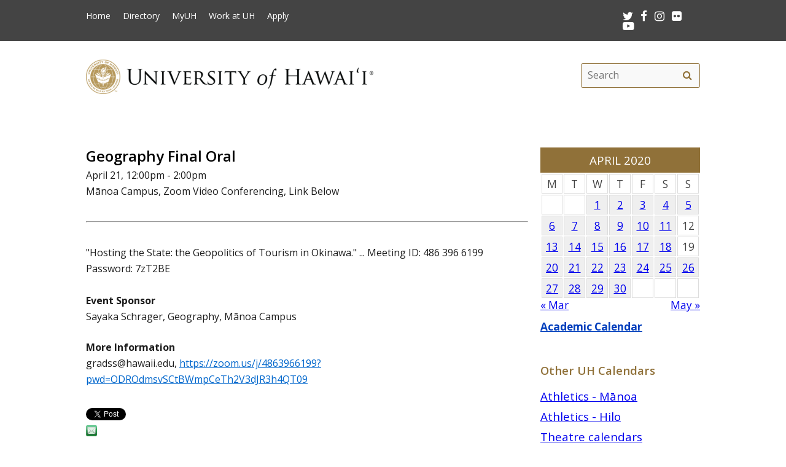

--- FILE ---
content_type: text/html; charset=utf-8
request_url: https://accounts.google.com/o/oauth2/postmessageRelay?parent=https%3A%2F%2Fwww.hawaii.edu&jsh=m%3B%2F_%2Fscs%2Fabc-static%2F_%2Fjs%2Fk%3Dgapi.lb.en.2kN9-TZiXrM.O%2Fd%3D1%2Frs%3DAHpOoo_B4hu0FeWRuWHfxnZ3V0WubwN7Qw%2Fm%3D__features__
body_size: 162
content:
<!DOCTYPE html><html><head><title></title><meta http-equiv="content-type" content="text/html; charset=utf-8"><meta http-equiv="X-UA-Compatible" content="IE=edge"><meta name="viewport" content="width=device-width, initial-scale=1, minimum-scale=1, maximum-scale=1, user-scalable=0"><script src='https://ssl.gstatic.com/accounts/o/2580342461-postmessagerelay.js' nonce="owBs3JN11EWGyLYTSprJPw"></script></head><body><script type="text/javascript" src="https://apis.google.com/js/rpc:shindig_random.js?onload=init" nonce="owBs3JN11EWGyLYTSprJPw"></script></body></html>